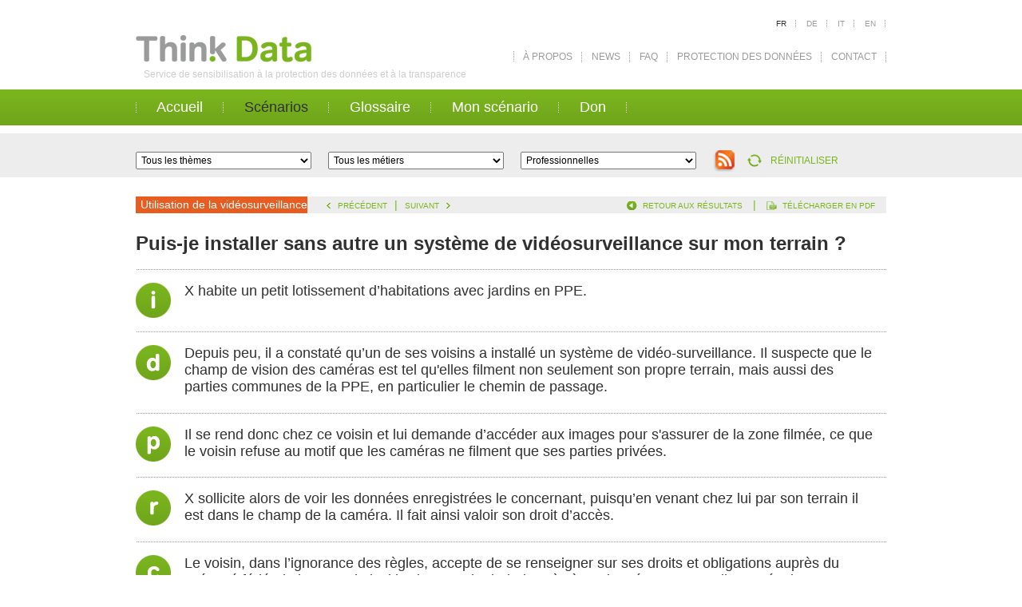

--- FILE ---
content_type: text/html; charset=UTF-8
request_url: https://thinkdata.ch/fr/sc-narios?scenario_id=167&donnee_id=8&orders%5B%5D=24&orders%5B%5D=32&orders%5B%5D=14&orders%5B%5D=128&orders%5B%5D=70&orders%5B%5D=119&orders%5B%5D=162&orders%5B%5D=155&orders%5B%5D=86&orders%5B%5D=118&orders%5B%5D=20&orders%5B%5D=122&orders%5B%5D=71&orders%5B%5D=21&orders%5B%5D=138&orders%5B%5D=40&orders%5B%5D=61&orders%5B%5D=85&orders%5B%5D=62&orders%5B%5D=168&orders%5B%5D=114&orders%5B%5D=79&orders%5B%5D=60&orders%5B%5D=107&orders%5B%5D=89&orders%5B%5D=44&orders%5B%5D=164&orders%5B%5D=140&orders%5B%5D=129&orders%5B%5D=88&orders%5B%5D=127&orders%5B%5D=135&orders%5B%5D=131&orders%5B%5D=96&orders%5B%5D=125&orders%5B%5D=47&orders%5B%5D=161&orders%5B%5D=58&orders%5B%5D=123&orders%5B%5D=59&orders%5B%5D=111&orders%5B%5D=159&orders%5B%5D=77&orders%5B%5D=12&orders%5B%5D=92&orders%5B%5D=108&orders%5B%5D=16&orders%5B%5D=115&orders%5B%5D=102&orders%5B%5D=49&orders%5B%5D=154&orders%5B%5D=84&orders%5B%5D=124
body_size: 8024
content:
<!DOCTYPE html PUBLIC "-//W3C//DTD XHTML 1.0 Transitional//EN" "http://www.w3.org/TR/xhtml1/DTD/xhtml1-transitional.dtd">
<html xmlns="http://www.w3.org/1999/xhtml">
<head>
<meta http-equiv="Content-Type" content="text/html; charset=UTF-8" />
	
<base href="https://thinkdata.ch/" />
	
<title>ThinkData Service de sensibilisation à la protection des données et à la transparence</title>
<meta name="keywords" content="protection des données, transparence, organisations, sécurité des données, sensibilisation, data protection, transparency, freedom of information, awareness, self-awareness" lang="fr" />
<meta name="description" content="Service de sensibilisation à la protection des données et à la transparence" lang="fr" />
	

<link rel="icon" type="image/png" href="/favicon.png" />
<!--[if IE]><link rel="shortcut icon" type="image/x-icon" href="favicon.ico" /><![endif]-->

<link href="css/thinkdata.css" rel="stylesheet" type="text/css" />
<link href="css/mainmenu.css" rel="stylesheet" type="text/css" />
<link href="css/secondarymenu.css" rel="stylesheet" type="text/css" />
<link type="text/css" rel="stylesheet" href="/js/qtip2/dist/jquery.qtip.min.css" />

<script type="text/javascript" src="/js/jquery-1.7.1.min.js"></script>

<script type="text/javascript" src="/js/thinkdata.js"></script>
<script type="text/javascript" src="/js/equalheight.js"></script>
<script type="text/javascript" src="/js/qtip2/dist/jquery.qtip.min.js"></script>

<!--[if lte IE 7]>
<style>
#col1_home, #col2_home, #col3_home {
    width: 292px;
}
#col1_detail, #col2_detail, #col3_detail {
    width: 272px;
    word-wrap: break-word;
}
.coma2{
margin-bottom:-18px !important;
}
</style>
<![endif]--> 

</head>

<body>
<div id="site">
<a name="sitetop"><!--vide--></a>
<div id="header">
<div id="logo"><a href="fr/accueil"><img src="img/logo_thinkdata.gif" width="223" height="112" border="0" /></a></div>
<div style="position:absolute; left:10px; top:86px; font-size:12px; color:#CCC">Service de sensibilisation à la protection des données et à la transparence</div>
<div style="float:right; width:600px">
<div id="menu_lan">
<ul>
 <li>
 <a href="fr/sc-narios"  class="first current">
 fr</a></li>

  <li>
 <a href="de/szenarien" >
 de</a></li>

  <li>
 <a href="it/scenario" >
 it</a></li>

  <li>
 <a href="en/scenario"  class=" last">
 en</a></li>

  </ul>
   </div>
<div class="clear"><!-- --></div>
<div id="secondarymenu"><ul>
    	<li class="normal"><a href="fr/a-propos" class="normal">À propos</a></li>
    	<li class="normal"><a href="fr/news" class="normal">News</a></li>
    	<li class="normal"><a href="fr/faq" class="normal">FAQ</a></li>
    	<li class="normal"><a href="fr/protection-des-donnees" class="normal">Protection des données</a></li>
    	<li class="normal"><a href="fr/contact" class="normal">Contact</a></li>
    </ul></div>
</div>
<div class="clear"><!-- --></div>
<div id="mainmenu"><ul>
    	<li class="normal"><a href="fr/accueil" class="normal">Accueil</a></li>
    	<li class="active"><a href="fr/sc-narios" class="active">Scénarios</a></li>
    	<li class="normal"><a href="fr/glossaire" class="normal">Glossaire</a></li>
    	<li class="normal"><a href="fr/mon-sc-nario" class="normal">Mon scénario</a></li>
    	<li class="normal"><a href="fr/don" class="normal">Don</a></li>
    </ul></div>
<div class="clear"><!-- --></div>
</div>



<div id="container_top">
<div id="content_top">


<form method="get" name="filerform" id="filterform">

                <select id="categorie_id" name="categorie_id" class="changesubmit">
             <!--   <option value="0">Catégories</option>-->
                <option value="0">Tous les thèmes</option>
                                    <option value="1">Gestion RH</option>
                                    <option value="2">Publication sur Internet</option>
                                    <option value="5">Transparence</option>
                                    <option value="6">Géolocalisation</option>
                                    <option value="7">Utilisation de la vidéosurveillance</option>
                                    <option value="8">Courriels professionnels</option>
                                    <option value="4">Biométrie</option>
                                    <option value="9">Accès aux données</option>
                                    <option value="10">Dossier personnel</option>
                                    <option value="11">Surveillance (sens large)</option>
                                    <option value="15">Environnement scolaire</option>
                                    <option value="16">Application RGPD</option>
                                    <option value="17">Objets connectés</option>
                                    <option value="18">Protection dès la conception et par défaut</option>
                              </select>
             
                <select id="metier_id" name="metier_id" class="changesubmit">
                <!-- <option value="0">Métiers</option>-->
                <option value="0">Tous les métiers</option>
                                    <option value="1">Direction des ressources humaines (DRH)</option>
                                    <option value="2">Employé-e</option>
                                    <option value="4">Cadre</option>
                                    <option value="5">Direction des systèmes d’information</option>
                                    <option value="6">Citoyen-ne</option>
                                    <option value="7">Etudiant-e</option>
                                    <option value="8">Assuré-e</option>
                                    <option value="9">Sous-traitant</option>
                              </select>
			  
			 
      <select id="donnee_id" name="donnee_id" class="changesubmit">
              <!--  <option value="0">Types de données</option>-->
                <option value="0">Tous les types de données</option>
                                    <option value="1">Bancaires, Financières</option>
                                    <option value="2">Localisation</option>
                                    <option value="4">Biométriques</option>
                                    <option value="5">Images</option>
                                    <option value="6">Médicales</option>
                                    <option value="7">Privées</option>
                                    <option value="8" selected="selected">Professionnelles</option>
                                    <option value="9">Publiques/non publiques</option>
                                    <option value="10">Scolaires</option>
                                    <option value="12">Profilage</option>
                              </select>
               <a href="http://www.thinkdata.ch/rss/scenario_fr_0_0_8.rss" target="_blank"><img src="/images/rss.png" width="28" height="27" border="0" style="position:relative; bottom:-10px; margin-right:10px"  alt="Flux rss en fonction de votre recherche" class="qtip_pop" /></a> <a href="fr/sc-narios" style="background-image:url(/img/rafraichir.gif); background-repeat:no-repeat; background-position:center left; padding-left:30px; font-size:12px; line-height:16px;  height:16px; display:inline-block">RÉINITIALISER</a>


</form>
</div>
</div>

<div id="content">
 
<div id="action_detail_line">
<div id="rap_scenar" style="background-color:#e65c21">Utilisation de la vidéosurveillance</div>
<div id="fleche_scenar">
<a href="fr/sc-narios?scenario_id=124&donnee_id=8&orders[]=24&orders[]=32&orders[]=14&orders[]=128&orders[]=70&orders[]=119&orders[]=162&orders[]=155&orders[]=86&orders[]=118&orders[]=20&orders[]=122&orders[]=71&orders[]=21&orders[]=138&orders[]=40&orders[]=61&orders[]=85&orders[]=62&orders[]=168&orders[]=114&orders[]=79&orders[]=60&orders[]=107&orders[]=89&orders[]=44&orders[]=164&orders[]=140&orders[]=129&orders[]=88&orders[]=127&orders[]=135&orders[]=131&orders[]=96&orders[]=125&orders[]=47&orders[]=161&orders[]=58&orders[]=123&orders[]=59&orders[]=111&orders[]=159&orders[]=77&orders[]=12&orders[]=92&orders[]=108&orders[]=16&orders[]=115&orders[]=102&orders[]=49&orders[]=154&orders[]=84&orders[]=124" class="precedant">précédent</a>|<a href="fr/sc-narios?scenario_id=32&donnee_id=8&orders[]=24&orders[]=32&orders[]=14&orders[]=128&orders[]=70&orders[]=119&orders[]=162&orders[]=155&orders[]=86&orders[]=118&orders[]=20&orders[]=122&orders[]=71&orders[]=21&orders[]=138&orders[]=40&orders[]=61&orders[]=85&orders[]=62&orders[]=168&orders[]=114&orders[]=79&orders[]=60&orders[]=107&orders[]=89&orders[]=44&orders[]=164&orders[]=140&orders[]=129&orders[]=88&orders[]=127&orders[]=135&orders[]=131&orders[]=96&orders[]=125&orders[]=47&orders[]=161&orders[]=58&orders[]=123&orders[]=59&orders[]=111&orders[]=159&orders[]=77&orders[]=12&orders[]=92&orders[]=108&orders[]=16&orders[]=115&orders[]=102&orders[]=49&orders[]=154&orders[]=84&orders[]=124" class="suivant">suivant</a> 
</div>
<div id="back_scenar">
<a href="javascript:history.back()" class="retour">retour aux résultats</a> | 
<a href="scenario_pdf.php?lan=fr&scenario_id=167" target="_blank" class="telecharger">télécharger en pdf</a>
</div>
</div>

<h1>Puis-je installer sans autre un système de vidéosurveillance sur mon terrain ?</h1>

<div class="line_details"><img src="/img/i_point_fr.gif" width="44" height="44" style="float:left; margin-bottom:17px" alt="Introduction" class="qtip_pop" /><div style="float:left; width:870px"><p>X habite un petit lotissement d&rsquo;habitations avec jardins en PPE.</p></div></div>
<div class="clear"><!-- --></div>
<div class="line_details"><img src="/img/d_point_fr.gif" width="44" height="44" style="float:left; margin-bottom:17px"  alt="Déclencheur" class="qtip_pop"/><div style="float:left; width:870px"><p>Depuis peu, il a constat&eacute; qu&rsquo;un de ses voisins a install&eacute; un syst&egrave;me de vid&eacute;o-surveillance. Il suspecte que le champ de vision des cam&eacute;ras est tel qu'elles filment non seulement son propre terrain, mais aussi des parties communes de la PPE, en particulier le chemin de passage.</p></div></div>
<div class="clear"><!-- --></div>
<div class="line_details"><img src="/img/p_point_fr.gif" width="44" height="44" style="float:left; margin-bottom:17px" alt="Péripétie" class="qtip_pop" /><div style="float:left; width:870px"><p>Il se rend donc chez ce voisin et lui demande d&rsquo;acc&eacute;der aux images pour s'assurer de la zone film&eacute;e, ce que le voisin refuse au motif que les cam&eacute;ras ne filment que ses parties priv&eacute;es.</p></div></div>
<div class="clear"><!-- --></div>
<div class="line_details"><img src="/img/r_point_fr.gif" width="44" height="44" style="float:left; margin-bottom:17px"  alt="Résolution" class="qtip_pop"/><div style="float:left; width:870px"><p>X sollicite alors de voir les donn&eacute;es enregistr&eacute;es le concernant, puisqu&rsquo;en venant chez lui par son terrain il est dans le champ de la cam&eacute;ra. Il fait ainsi valoir son droit d&rsquo;acc&egrave;s.</p></div></div>
<div class="clear"><!-- --></div>
<div class="line_details"><img src="/img/c_point_fr.gif" width="44" height="44" style="float:left; margin-bottom:17px" alt="Conclusion" class="qtip_pop" /><div style="float:left; width:870px"><p>Le voisin, dans l&rsquo;ignorance des r&egrave;gles, accepte de se renseigner sur ses droits et obligations aupr&egrave;s du Pr&eacute;pos&eacute; f&eacute;d&eacute;ral. Il apprend ainsi l&rsquo;existence du droit d&rsquo;acc&egrave;s &agrave; se donn&eacute;es personnelles, et &eacute;galement ses obligations s&rsquo;agissant de l&rsquo;information aux tiers et du champ des cam&eacute;ras qui doit &ecirc;tre limit&eacute; au strict n&eacute;cessaire.</p></div></div>
<div class="clear"><!-- --></div>

<div style="text-align: center"><a href="fr/faq/#sceau"><img src="/images/tamponValidation.jpg" alt="timbre signification" class="qtip_pop"  width="200" border="0"  /></a></div>
<div class="sep_line_details"><!--vide--></div>
<div id="col1_detail" class="block"><p class="titre_detail" >Recommandations</p><p>Tout syst&egrave;me de vid&eacute;osurveillance doit respecter les principes applicables au traitement des donn&eacute;es personnelles, ainsi que le droit d&rsquo;acc&egrave;s. Le priv&eacute; qui installe une cam&eacute;ra sur son terrain doit &eacute;galement les respecter, et r&eacute;pond d&rsquo;&eacute;ventuelles violation de la sph&egrave;re priv&eacute;e de tiers. Par ailleurs, lorsqu&rsquo;un b&acirc;timent propri&eacute;t&eacute; d&rsquo;un tiers est film&eacute;, son consentement doit avoir &eacute;t&eacute; obtenu. D&egrave;s lors, s&rsquo;agissant d&rsquo;une copropri&eacute;t&eacute; (propri&eacute;t&eacute; par &eacute;tage), l&rsquo;aval de celle-ci en assembl&eacute;e g&eacute;n&eacute;rale est n&eacute;cessaire pour la vid&eacute;osurveillance d&rsquo;espaces communs.</p></div>
<div id="col2_detail" class="block"><p class="titre_detail">Principes de base</p><p>art. 4 LPD, proportionnalit&eacute;, art. 8 LPD droit d&rsquo;acc&egrave;s</p></div>
<div id="col3_detail" class="block"><p class="titre_detail">Ressources</p><p>: Voir les recommandations en mati&egrave;re de vid&eacute;osurveillance du Forum genevois de la s&eacute;curit&eacute; <a href="https://www.fgsonline.ch/documentation">https://www.fgsonline.ch/documentation</a></p></div>
<div id="col4_detail" class="block">
<!--vide-->
</div>






<div id="line_similaire">Scénarios liés à la recherche</div>


 <div class="allbox"> 
      
<div class="box_senar ">
<div class="box_titre" style="background-color:#ffaed5;">Courriels professionnels</div>
<div class="box_txt blockscenar"><a href="fr/sc-narios?scenario_id=24&donnee_id=8&orders[]=24&orders[]=32&orders[]=14&orders[]=128&orders[]=70&orders[]=119&orders[]=162&orders[]=155&orders[]=86&orders[]=118&orders[]=20&orders[]=122&orders[]=71&orders[]=21&orders[]=138&orders[]=40&orders[]=61&orders[]=85&orders[]=62&orders[]=168&orders[]=114&orders[]=79&orders[]=60&orders[]=107&orders[]=89&orders[]=44&orders[]=164&orders[]=140&orders[]=129&orders[]=88&orders[]=127&orders[]=135&orders[]=131&orders[]=96&orders[]=125&orders[]=47&orders[]=161&orders[]=58&orders[]=123&orders[]=59&orders[]=111&orders[]=159&orders[]=77&orders[]=12&orders[]=92&orders[]=108&orders[]=16&orders[]=115&orders[]=102&orders[]=49&orders[]=154&orders[]=84&orders[]=124">Mon employeur peut-il accéder à ma messagerie électronique pendant mon absence&nbsp?</a></div>
<div class="box_fond"><img src="/img/back_box.jpg" width="220" height="24" /></div>
</div>


      
<div class="box_senar ">
<div class="box_titre" style="background-color:#ffaed5;">Courriels professionnels</div>
<div class="box_txt blockscenar"><a href="fr/sc-narios?scenario_id=32&donnee_id=8&orders[]=24&orders[]=32&orders[]=14&orders[]=128&orders[]=70&orders[]=119&orders[]=162&orders[]=155&orders[]=86&orders[]=118&orders[]=20&orders[]=122&orders[]=71&orders[]=21&orders[]=138&orders[]=40&orders[]=61&orders[]=85&orders[]=62&orders[]=168&orders[]=114&orders[]=79&orders[]=60&orders[]=107&orders[]=89&orders[]=44&orders[]=164&orders[]=140&orders[]=129&orders[]=88&orders[]=127&orders[]=135&orders[]=131&orders[]=96&orders[]=125&orders[]=47&orders[]=161&orders[]=58&orders[]=123&orders[]=59&orders[]=111&orders[]=159&orders[]=77&orders[]=12&orders[]=92&orders[]=108&orders[]=16&orders[]=115&orders[]=102&orders[]=49&orders[]=154&orders[]=84&orders[]=124">Mon chef de service peut-il accéder à ma boîte électronique&nbsp?</a></div>
<div class="box_fond"><img src="/img/back_box.jpg" width="220" height="24" /></div>
</div>


      
<div class="box_senar ">
<div class="box_titre" style="background-color:#1d96b4;">Gestion RH</div>
<div class="box_txt blockscenar"><a href="fr/sc-narios?scenario_id=14&donnee_id=8&orders[]=24&orders[]=32&orders[]=14&orders[]=128&orders[]=70&orders[]=119&orders[]=162&orders[]=155&orders[]=86&orders[]=118&orders[]=20&orders[]=122&orders[]=71&orders[]=21&orders[]=138&orders[]=40&orders[]=61&orders[]=85&orders[]=62&orders[]=168&orders[]=114&orders[]=79&orders[]=60&orders[]=107&orders[]=89&orders[]=44&orders[]=164&orders[]=140&orders[]=129&orders[]=88&orders[]=127&orders[]=135&orders[]=131&orders[]=96&orders[]=125&orders[]=47&orders[]=161&orders[]=58&orders[]=123&orders[]=59&orders[]=111&orders[]=159&orders[]=77&orders[]=12&orders[]=92&orders[]=108&orders[]=16&orders[]=115&orders[]=102&orders[]=49&orders[]=154&orders[]=84&orders[]=124">Quelles informations dois-je garder dans le dossier personnel d’un collaborateur&nbsp?</a></div>
<div class="box_fond"><img src="/img/back_box.jpg" width="220" height="24" /></div>
</div>


      
<div class="box_senar ">
<div class="box_titre" style="background-color:#7673d9;">Dossier personnel</div>
<div class="box_txt blockscenar"><a href="fr/sc-narios?scenario_id=128&donnee_id=8&orders[]=24&orders[]=32&orders[]=14&orders[]=128&orders[]=70&orders[]=119&orders[]=162&orders[]=155&orders[]=86&orders[]=118&orders[]=20&orders[]=122&orders[]=71&orders[]=21&orders[]=138&orders[]=40&orders[]=61&orders[]=85&orders[]=62&orders[]=168&orders[]=114&orders[]=79&orders[]=60&orders[]=107&orders[]=89&orders[]=44&orders[]=164&orders[]=140&orders[]=129&orders[]=88&orders[]=127&orders[]=135&orders[]=131&orders[]=96&orders[]=125&orders[]=47&orders[]=161&orders[]=58&orders[]=123&orders[]=59&orders[]=111&orders[]=159&orders[]=77&orders[]=12&orders[]=92&orders[]=108&orders[]=16&orders[]=115&orders[]=102&orders[]=49&orders[]=154&orders[]=84&orders[]=124">Ai-je le droit de récupérer mon dossier auprès d’un fournisseur de prestations&nbsp?</a></div>
<div class="box_fond"><img src="/img/back_box.jpg" width="220" height="24" /></div>
</div>


      
<div class="box_senar ">
<div class="box_titre" style="background-color:#1d96b4;">Gestion RH</div>
<div class="box_txt blockscenar"><a href="fr/sc-narios?scenario_id=70&donnee_id=8&orders[]=24&orders[]=32&orders[]=14&orders[]=128&orders[]=70&orders[]=119&orders[]=162&orders[]=155&orders[]=86&orders[]=118&orders[]=20&orders[]=122&orders[]=71&orders[]=21&orders[]=138&orders[]=40&orders[]=61&orders[]=85&orders[]=62&orders[]=168&orders[]=114&orders[]=79&orders[]=60&orders[]=107&orders[]=89&orders[]=44&orders[]=164&orders[]=140&orders[]=129&orders[]=88&orders[]=127&orders[]=135&orders[]=131&orders[]=96&orders[]=125&orders[]=47&orders[]=161&orders[]=58&orders[]=123&orders[]=59&orders[]=111&orders[]=159&orders[]=77&orders[]=12&orders[]=92&orders[]=108&orders[]=16&orders[]=115&orders[]=102&orders[]=49&orders[]=154&orders[]=84&orders[]=124">Comment dois-je traiter les informations reçues en ma qualité de fonctionnaire/d’employé vis-à-vis des tiers&nbsp?</a></div>
<div class="box_fond"><img src="/img/back_box.jpg" width="220" height="24" /></div>
</div>


      
<div class="box_senar ">
<div class="box_titre" style="background-color:#6b1f6b;">Surveillance (sens large)</div>
<div class="box_txt blockscenar"><a href="fr/sc-narios?scenario_id=119&donnee_id=8&orders[]=24&orders[]=32&orders[]=14&orders[]=128&orders[]=70&orders[]=119&orders[]=162&orders[]=155&orders[]=86&orders[]=118&orders[]=20&orders[]=122&orders[]=71&orders[]=21&orders[]=138&orders[]=40&orders[]=61&orders[]=85&orders[]=62&orders[]=168&orders[]=114&orders[]=79&orders[]=60&orders[]=107&orders[]=89&orders[]=44&orders[]=164&orders[]=140&orders[]=129&orders[]=88&orders[]=127&orders[]=135&orders[]=131&orders[]=96&orders[]=125&orders[]=47&orders[]=161&orders[]=58&orders[]=123&orders[]=59&orders[]=111&orders[]=159&orders[]=77&orders[]=12&orders[]=92&orders[]=108&orders[]=16&orders[]=115&orders[]=102&orders[]=49&orders[]=154&orders[]=84&orders[]=124">Comment puis-je contrôler le rendement de mes collaborateurs sans violer leurs droits&nbsp? </a></div>
<div class="box_fond"><img src="/img/back_box.jpg" width="220" height="24" /></div>
</div>


      
<div class="box_senar ">
<div class="box_titre" style="background-color:#1d96b4;">Gestion RH</div>
<div class="box_txt blockscenar"><a href="fr/sc-narios?scenario_id=162&donnee_id=8&orders[]=24&orders[]=32&orders[]=14&orders[]=128&orders[]=70&orders[]=119&orders[]=162&orders[]=155&orders[]=86&orders[]=118&orders[]=20&orders[]=122&orders[]=71&orders[]=21&orders[]=138&orders[]=40&orders[]=61&orders[]=85&orders[]=62&orders[]=168&orders[]=114&orders[]=79&orders[]=60&orders[]=107&orders[]=89&orders[]=44&orders[]=164&orders[]=140&orders[]=129&orders[]=88&orders[]=127&orders[]=135&orders[]=131&orders[]=96&orders[]=125&orders[]=47&orders[]=161&orders[]=58&orders[]=123&orders[]=59&orders[]=111&orders[]=159&orders[]=77&orders[]=12&orders[]=92&orders[]=108&orders[]=16&orders[]=115&orders[]=102&orders[]=49&orders[]=154&orders[]=84&orders[]=124">Comme Employeur vaut-il mieux mettre un téléphone à disposition des salariés ou demander qu’ils utilisent le leur&nbsp?</a></div>
<div class="box_fond"><img src="/img/back_box.jpg" width="220" height="24" /></div>
</div>


      
<div class="box_senar ">
<div class="box_titre" style="background-color:#ecc128;">Accès aux données</div>
<div class="box_txt blockscenar"><a href="fr/sc-narios?scenario_id=155&donnee_id=8&orders[]=24&orders[]=32&orders[]=14&orders[]=128&orders[]=70&orders[]=119&orders[]=162&orders[]=155&orders[]=86&orders[]=118&orders[]=20&orders[]=122&orders[]=71&orders[]=21&orders[]=138&orders[]=40&orders[]=61&orders[]=85&orders[]=62&orders[]=168&orders[]=114&orders[]=79&orders[]=60&orders[]=107&orders[]=89&orders[]=44&orders[]=164&orders[]=140&orders[]=129&orders[]=88&orders[]=127&orders[]=135&orders[]=131&orders[]=96&orders[]=125&orders[]=47&orders[]=161&orders[]=58&orders[]=123&orders[]=59&orders[]=111&orders[]=159&orders[]=77&orders[]=12&orders[]=92&orders[]=108&orders[]=16&orders[]=115&orders[]=102&orders[]=49&orders[]=154&orders[]=84&orders[]=124">Quelles informations l’employeur doit-il donner lors d’un recrutement en ligne&nbsp?</a></div>
<div class="box_fond"><img src="/img/back_box.jpg" width="220" height="24" /></div>
</div>


      
<div class="box_senar ">
<div class="box_titre" style="background-color:#6b1f6b;">Surveillance (sens large)</div>
<div class="box_txt blockscenar"><a href="fr/sc-narios?scenario_id=86&donnee_id=8&orders[]=24&orders[]=32&orders[]=14&orders[]=128&orders[]=70&orders[]=119&orders[]=162&orders[]=155&orders[]=86&orders[]=118&orders[]=20&orders[]=122&orders[]=71&orders[]=21&orders[]=138&orders[]=40&orders[]=61&orders[]=85&orders[]=62&orders[]=168&orders[]=114&orders[]=79&orders[]=60&orders[]=107&orders[]=89&orders[]=44&orders[]=164&orders[]=140&orders[]=129&orders[]=88&orders[]=127&orders[]=135&orders[]=131&orders[]=96&orders[]=125&orders[]=47&orders[]=161&orders[]=58&orders[]=123&orders[]=59&orders[]=111&orders[]=159&orders[]=77&orders[]=12&orders[]=92&orders[]=108&orders[]=16&orders[]=115&orders[]=102&orders[]=49&orders[]=154&orders[]=84&orders[]=124">Puis-je corréler le pointage des heures de travail avec la connexion à l’ordinateur&nbsp?</a></div>
<div class="box_fond"><img src="/img/back_box.jpg" width="220" height="24" /></div>
</div>


      
<div class="box_senar ">
<div class="box_titre" style="background-color:#4d484d;">Application RGPD</div>
<div class="box_txt blockscenar"><a href="fr/sc-narios?scenario_id=118&donnee_id=8&orders[]=24&orders[]=32&orders[]=14&orders[]=128&orders[]=70&orders[]=119&orders[]=162&orders[]=155&orders[]=86&orders[]=118&orders[]=20&orders[]=122&orders[]=71&orders[]=21&orders[]=138&orders[]=40&orders[]=61&orders[]=85&orders[]=62&orders[]=168&orders[]=114&orders[]=79&orders[]=60&orders[]=107&orders[]=89&orders[]=44&orders[]=164&orders[]=140&orders[]=129&orders[]=88&orders[]=127&orders[]=135&orders[]=131&orders[]=96&orders[]=125&orders[]=47&orders[]=161&orders[]=58&orders[]=123&orders[]=59&orders[]=111&orders[]=159&orders[]=77&orders[]=12&orders[]=92&orders[]=108&orders[]=16&orders[]=115&orders[]=102&orders[]=49&orders[]=154&orders[]=84&orders[]=124">Une caisse de pension doit-elle respecter le RGPD&nbsp?</a></div>
<div class="box_fond"><img src="/img/back_box.jpg" width="220" height="24" /></div>
</div>


      
<div class="box_senar ">
<div class="box_titre" style="background-color:#ffaed5;">Courriels professionnels</div>
<div class="box_txt blockscenar"><a href="fr/sc-narios?scenario_id=20&donnee_id=8&orders[]=24&orders[]=32&orders[]=14&orders[]=128&orders[]=70&orders[]=119&orders[]=162&orders[]=155&orders[]=86&orders[]=118&orders[]=20&orders[]=122&orders[]=71&orders[]=21&orders[]=138&orders[]=40&orders[]=61&orders[]=85&orders[]=62&orders[]=168&orders[]=114&orders[]=79&orders[]=60&orders[]=107&orders[]=89&orders[]=44&orders[]=164&orders[]=140&orders[]=129&orders[]=88&orders[]=127&orders[]=135&orders[]=131&orders[]=96&orders[]=125&orders[]=47&orders[]=161&orders[]=58&orders[]=123&orders[]=59&orders[]=111&orders[]=159&orders[]=77&orders[]=12&orders[]=92&orders[]=108&orders[]=16&orders[]=115&orders[]=102&orders[]=49&orders[]=154&orders[]=84&orders[]=124">Mon employeur peut-il accéder à ma messagerie électronique&nbsp?</a></div>
<div class="box_fond"><img src="/img/back_box.jpg" width="220" height="24" /></div>
</div>


      
<div class="box_senar ">
<div class="box_titre" style="background-color:#6b1f6b;">Surveillance (sens large)</div>
<div class="box_txt blockscenar"><a href="fr/sc-narios?scenario_id=122&donnee_id=8&orders[]=24&orders[]=32&orders[]=14&orders[]=128&orders[]=70&orders[]=119&orders[]=162&orders[]=155&orders[]=86&orders[]=118&orders[]=20&orders[]=122&orders[]=71&orders[]=21&orders[]=138&orders[]=40&orders[]=61&orders[]=85&orders[]=62&orders[]=168&orders[]=114&orders[]=79&orders[]=60&orders[]=107&orders[]=89&orders[]=44&orders[]=164&orders[]=140&orders[]=129&orders[]=88&orders[]=127&orders[]=135&orders[]=131&orders[]=96&orders[]=125&orders[]=47&orders[]=161&orders[]=58&orders[]=123&orders[]=59&orders[]=111&orders[]=159&orders[]=77&orders[]=12&orders[]=92&orders[]=108&orders[]=16&orders[]=115&orders[]=102&orders[]=49&orders[]=154&orders[]=84&orders[]=124">Peut-on communiquer électroniquement en temps réel (chater) de manière confidentielle, dans un environnement professionnel&nbsp?</a></div>
<div class="box_fond"><img src="/img/back_box.jpg" width="220" height="24" /></div>
</div>


      
<div class="box_senar ">
<div class="box_titre" style="background-color:#7673d9;">Dossier personnel</div>
<div class="box_txt blockscenar"><a href="fr/sc-narios?scenario_id=71&donnee_id=8&orders[]=24&orders[]=32&orders[]=14&orders[]=128&orders[]=70&orders[]=119&orders[]=162&orders[]=155&orders[]=86&orders[]=118&orders[]=20&orders[]=122&orders[]=71&orders[]=21&orders[]=138&orders[]=40&orders[]=61&orders[]=85&orders[]=62&orders[]=168&orders[]=114&orders[]=79&orders[]=60&orders[]=107&orders[]=89&orders[]=44&orders[]=164&orders[]=140&orders[]=129&orders[]=88&orders[]=127&orders[]=135&orders[]=131&orders[]=96&orders[]=125&orders[]=47&orders[]=161&orders[]=58&orders[]=123&orders[]=59&orders[]=111&orders[]=159&orders[]=77&orders[]=12&orders[]=92&orders[]=108&orders[]=16&orders[]=115&orders[]=102&orders[]=49&orders[]=154&orders[]=84&orders[]=124">Que puis-je transmettre comme information en tant qu’ancien employeur&nbsp?</a></div>
<div class="box_fond"><img src="/img/back_box.jpg" width="220" height="24" /></div>
</div>


      
<div class="box_senar ">
<div class="box_titre" style="background-color:#1d96b4;">Gestion RH</div>
<div class="box_txt blockscenar"><a href="fr/sc-narios?scenario_id=21&donnee_id=8&orders[]=24&orders[]=32&orders[]=14&orders[]=128&orders[]=70&orders[]=119&orders[]=162&orders[]=155&orders[]=86&orders[]=118&orders[]=20&orders[]=122&orders[]=71&orders[]=21&orders[]=138&orders[]=40&orders[]=61&orders[]=85&orders[]=62&orders[]=168&orders[]=114&orders[]=79&orders[]=60&orders[]=107&orders[]=89&orders[]=44&orders[]=164&orders[]=140&orders[]=129&orders[]=88&orders[]=127&orders[]=135&orders[]=131&orders[]=96&orders[]=125&orders[]=47&orders[]=161&orders[]=58&orders[]=123&orders[]=59&orders[]=111&orders[]=159&orders[]=77&orders[]=12&orders[]=92&orders[]=108&orders[]=16&orders[]=115&orders[]=102&orders[]=49&orders[]=154&orders[]=84&orders[]=124">Que se passe-t-il quand je quitte mon poste&nbsp?</a></div>
<div class="box_fond"><img src="/img/back_box.jpg" width="220" height="24" /></div>
</div>


      
<div class="box_senar ">
<div class="box_titre" style="background-color:#ecc128;">Accès aux données</div>
<div class="box_txt blockscenar"><a href="fr/sc-narios?scenario_id=138&donnee_id=8&orders[]=24&orders[]=32&orders[]=14&orders[]=128&orders[]=70&orders[]=119&orders[]=162&orders[]=155&orders[]=86&orders[]=118&orders[]=20&orders[]=122&orders[]=71&orders[]=21&orders[]=138&orders[]=40&orders[]=61&orders[]=85&orders[]=62&orders[]=168&orders[]=114&orders[]=79&orders[]=60&orders[]=107&orders[]=89&orders[]=44&orders[]=164&orders[]=140&orders[]=129&orders[]=88&orders[]=127&orders[]=135&orders[]=131&orders[]=96&orders[]=125&orders[]=47&orders[]=161&orders[]=58&orders[]=123&orders[]=59&orders[]=111&orders[]=159&orders[]=77&orders[]=12&orders[]=92&orders[]=108&orders[]=16&orders[]=115&orders[]=102&orders[]=49&orders[]=154&orders[]=84&orders[]=124">Puis-je utiliser une information personnelle reçue dans un contexte professionnel à des fins privées&nbsp?</a></div>
<div class="box_fond"><img src="/img/back_box.jpg" width="220" height="24" /></div>
</div>


      
<div class="box_senar ">
<div class="box_titre" style="background-color:#ffaed5;">Courriels professionnels</div>
<div class="box_txt blockscenar"><a href="fr/sc-narios?scenario_id=40&donnee_id=8&orders[]=24&orders[]=32&orders[]=14&orders[]=128&orders[]=70&orders[]=119&orders[]=162&orders[]=155&orders[]=86&orders[]=118&orders[]=20&orders[]=122&orders[]=71&orders[]=21&orders[]=138&orders[]=40&orders[]=61&orders[]=85&orders[]=62&orders[]=168&orders[]=114&orders[]=79&orders[]=60&orders[]=107&orders[]=89&orders[]=44&orders[]=164&orders[]=140&orders[]=129&orders[]=88&orders[]=127&orders[]=135&orders[]=131&orders[]=96&orders[]=125&orders[]=47&orders[]=161&orders[]=58&orders[]=123&orders[]=59&orders[]=111&orders[]=159&orders[]=77&orders[]=12&orders[]=92&orders[]=108&orders[]=16&orders[]=115&orders[]=102&orders[]=49&orders[]=154&orders[]=84&orders[]=124">Dois-je donner accès à la boîte électronique d’un collaborateur&nbsp?</a></div>
<div class="box_fond"><img src="/img/back_box.jpg" width="220" height="24" /></div>
</div>


      
<div class="box_senar ">
<div class="box_titre" style="background-color:#6b1f6b;">Surveillance (sens large)</div>
<div class="box_txt blockscenar"><a href="fr/sc-narios?scenario_id=61&donnee_id=8&orders[]=24&orders[]=32&orders[]=14&orders[]=128&orders[]=70&orders[]=119&orders[]=162&orders[]=155&orders[]=86&orders[]=118&orders[]=20&orders[]=122&orders[]=71&orders[]=21&orders[]=138&orders[]=40&orders[]=61&orders[]=85&orders[]=62&orders[]=168&orders[]=114&orders[]=79&orders[]=60&orders[]=107&orders[]=89&orders[]=44&orders[]=164&orders[]=140&orders[]=129&orders[]=88&orders[]=127&orders[]=135&orders[]=131&orders[]=96&orders[]=125&orders[]=47&orders[]=161&orders[]=58&orders[]=123&orders[]=59&orders[]=111&orders[]=159&orders[]=77&orders[]=12&orders[]=92&orders[]=108&orders[]=16&orders[]=115&orders[]=102&orders[]=49&orders[]=154&orders[]=84&orders[]=124">Peut-on enregistrer une séance de travail/d'assemblée générale&nbsp?</a></div>
<div class="box_fond"><img src="/img/back_box.jpg" width="220" height="24" /></div>
</div>


      
<div class="box_senar ">
<div class="box_titre" style="background-color:#6b1f6b;">Surveillance (sens large)</div>
<div class="box_txt blockscenar"><a href="fr/sc-narios?scenario_id=85&donnee_id=8&orders[]=24&orders[]=32&orders[]=14&orders[]=128&orders[]=70&orders[]=119&orders[]=162&orders[]=155&orders[]=86&orders[]=118&orders[]=20&orders[]=122&orders[]=71&orders[]=21&orders[]=138&orders[]=40&orders[]=61&orders[]=85&orders[]=62&orders[]=168&orders[]=114&orders[]=79&orders[]=60&orders[]=107&orders[]=89&orders[]=44&orders[]=164&orders[]=140&orders[]=129&orders[]=88&orders[]=127&orders[]=135&orders[]=131&orders[]=96&orders[]=125&orders[]=47&orders[]=161&orders[]=58&orders[]=123&orders[]=59&orders[]=111&orders[]=159&orders[]=77&orders[]=12&orders[]=92&orders[]=108&orders[]=16&orders[]=115&orders[]=102&orders[]=49&orders[]=154&orders[]=84&orders[]=124">Mon employeur peut-il mener une campagne de vérification de la complexité des mots de passe à mon insu&nbsp?</a></div>
<div class="box_fond"><img src="/img/back_box.jpg" width="220" height="24" /></div>
</div>


      
<div class="box_senar ">
<div class="box_titre" style="background-color:#ecc128;">Accès aux données</div>
<div class="box_txt blockscenar"><a href="fr/sc-narios?scenario_id=62&donnee_id=8&orders[]=24&orders[]=32&orders[]=14&orders[]=128&orders[]=70&orders[]=119&orders[]=162&orders[]=155&orders[]=86&orders[]=118&orders[]=20&orders[]=122&orders[]=71&orders[]=21&orders[]=138&orders[]=40&orders[]=61&orders[]=85&orders[]=62&orders[]=168&orders[]=114&orders[]=79&orders[]=60&orders[]=107&orders[]=89&orders[]=44&orders[]=164&orders[]=140&orders[]=129&orders[]=88&orders[]=127&orders[]=135&orders[]=131&orders[]=96&orders[]=125&orders[]=47&orders[]=161&orders[]=58&orders[]=123&orders[]=59&orders[]=111&orders[]=159&orders[]=77&orders[]=12&orders[]=92&orders[]=108&orders[]=16&orders[]=115&orders[]=102&orders[]=49&orders[]=154&orders[]=84&orders[]=124">Peut-on utiliser un serveur à l’étranger pour archiver ses données&nbsp?</a></div>
<div class="box_fond"><img src="/img/back_box.jpg" width="220" height="24" /></div>
</div>


      
<div class="box_senar ">
<div class="box_titre" style="background-color:#1d96b4;">Gestion RH</div>
<div class="box_txt blockscenar"><a href="fr/sc-narios?scenario_id=168&donnee_id=8&orders[]=24&orders[]=32&orders[]=14&orders[]=128&orders[]=70&orders[]=119&orders[]=162&orders[]=155&orders[]=86&orders[]=118&orders[]=20&orders[]=122&orders[]=71&orders[]=21&orders[]=138&orders[]=40&orders[]=61&orders[]=85&orders[]=62&orders[]=168&orders[]=114&orders[]=79&orders[]=60&orders[]=107&orders[]=89&orders[]=44&orders[]=164&orders[]=140&orders[]=129&orders[]=88&orders[]=127&orders[]=135&orders[]=131&orders[]=96&orders[]=125&orders[]=47&orders[]=161&orders[]=58&orders[]=123&orders[]=59&orders[]=111&orders[]=159&orders[]=77&orders[]=12&orders[]=92&orders[]=108&orders[]=16&orders[]=115&orders[]=102&orders[]=49&orders[]=154&orders[]=84&orders[]=124">Combien de temps peut-on/doit-on conserver les évaluations du personnel&nbsp?</a></div>
<div class="box_fond"><img src="/img/back_box.jpg" width="220" height="24" /></div>
</div>


      
<div class="box_senar ">
<div class="box_titre" style="background-color:#4d484d;">Application RGPD</div>
<div class="box_txt blockscenar"><a href="fr/sc-narios?scenario_id=114&donnee_id=8&orders[]=24&orders[]=32&orders[]=14&orders[]=128&orders[]=70&orders[]=119&orders[]=162&orders[]=155&orders[]=86&orders[]=118&orders[]=20&orders[]=122&orders[]=71&orders[]=21&orders[]=138&orders[]=40&orders[]=61&orders[]=85&orders[]=62&orders[]=168&orders[]=114&orders[]=79&orders[]=60&orders[]=107&orders[]=89&orders[]=44&orders[]=164&orders[]=140&orders[]=129&orders[]=88&orders[]=127&orders[]=135&orders[]=131&orders[]=96&orders[]=125&orders[]=47&orders[]=161&orders[]=58&orders[]=123&orders[]=59&orders[]=111&orders[]=159&orders[]=77&orders[]=12&orders[]=92&orders[]=108&orders[]=16&orders[]=115&orders[]=102&orders[]=49&orders[]=154&orders[]=84&orders[]=124">Est-ce qu’une entreprise suisse qui fait également de la vente en ligne est obligatoirement tenue d’appliquer le RGPD&nbsp?</a></div>
<div class="box_fond"><img src="/img/back_box.jpg" width="220" height="24" /></div>
</div>


      
<div class="box_senar ">
<div class="box_titre" style="background-color:#ecc128;">Accès aux données</div>
<div class="box_txt blockscenar"><a href="fr/sc-narios?scenario_id=79&donnee_id=8&orders[]=24&orders[]=32&orders[]=14&orders[]=128&orders[]=70&orders[]=119&orders[]=162&orders[]=155&orders[]=86&orders[]=118&orders[]=20&orders[]=122&orders[]=71&orders[]=21&orders[]=138&orders[]=40&orders[]=61&orders[]=85&orders[]=62&orders[]=168&orders[]=114&orders[]=79&orders[]=60&orders[]=107&orders[]=89&orders[]=44&orders[]=164&orders[]=140&orders[]=129&orders[]=88&orders[]=127&orders[]=135&orders[]=131&orders[]=96&orders[]=125&orders[]=47&orders[]=161&orders[]=58&orders[]=123&orders[]=59&orders[]=111&orders[]=159&orders[]=77&orders[]=12&orders[]=92&orders[]=108&orders[]=16&orders[]=115&orders[]=102&orders[]=49&orders[]=154&orders[]=84&orders[]=124">Jusqu'où le service à la clientèle peut-il aller, que puis-je collecter à son sujet&nbsp?</a></div>
<div class="box_fond"><img src="/img/back_box.jpg" width="220" height="24" /></div>
</div>


      
<div class="box_senar ">
<div class="box_titre" style="background-color:#1d96b4;">Gestion RH</div>
<div class="box_txt blockscenar"><a href="fr/sc-narios?scenario_id=60&donnee_id=8&orders[]=24&orders[]=32&orders[]=14&orders[]=128&orders[]=70&orders[]=119&orders[]=162&orders[]=155&orders[]=86&orders[]=118&orders[]=20&orders[]=122&orders[]=71&orders[]=21&orders[]=138&orders[]=40&orders[]=61&orders[]=85&orders[]=62&orders[]=168&orders[]=114&orders[]=79&orders[]=60&orders[]=107&orders[]=89&orders[]=44&orders[]=164&orders[]=140&orders[]=129&orders[]=88&orders[]=127&orders[]=135&orders[]=131&orders[]=96&orders[]=125&orders[]=47&orders[]=161&orders[]=58&orders[]=123&orders[]=59&orders[]=111&orders[]=159&orders[]=77&orders[]=12&orders[]=92&orders[]=108&orders[]=16&orders[]=115&orders[]=102&orders[]=49&orders[]=154&orders[]=84&orders[]=124">Puis-je accéder sans restrictions à mon dossier personnel&nbsp?</a></div>
<div class="box_fond"><img src="/img/back_box.jpg" width="220" height="24" /></div>
</div>


      
<div class="box_senar ">
<div class="box_titre" style="background-color:#1d96b4;">Gestion RH</div>
<div class="box_txt blockscenar"><a href="fr/sc-narios?scenario_id=107&donnee_id=8&orders[]=24&orders[]=32&orders[]=14&orders[]=128&orders[]=70&orders[]=119&orders[]=162&orders[]=155&orders[]=86&orders[]=118&orders[]=20&orders[]=122&orders[]=71&orders[]=21&orders[]=138&orders[]=40&orders[]=61&orders[]=85&orders[]=62&orders[]=168&orders[]=114&orders[]=79&orders[]=60&orders[]=107&orders[]=89&orders[]=44&orders[]=164&orders[]=140&orders[]=129&orders[]=88&orders[]=127&orders[]=135&orders[]=131&orders[]=96&orders[]=125&orders[]=47&orders[]=161&orders[]=58&orders[]=123&orders[]=59&orders[]=111&orders[]=159&orders[]=77&orders[]=12&orders[]=92&orders[]=108&orders[]=16&orders[]=115&orders[]=102&orders[]=49&orders[]=154&orders[]=84&orders[]=124">A-t-on le droit de réinitialiser mon mot de passe sans mon accord&nbsp? </a></div>
<div class="box_fond"><img src="/img/back_box.jpg" width="220" height="24" /></div>
</div>


      
<div class="box_senar ">
<div class="box_titre" style="background-color:#1d96b4;">Gestion RH</div>
<div class="box_txt blockscenar"><a href="fr/sc-narios?scenario_id=89&donnee_id=8&orders[]=24&orders[]=32&orders[]=14&orders[]=128&orders[]=70&orders[]=119&orders[]=162&orders[]=155&orders[]=86&orders[]=118&orders[]=20&orders[]=122&orders[]=71&orders[]=21&orders[]=138&orders[]=40&orders[]=61&orders[]=85&orders[]=62&orders[]=168&orders[]=114&orders[]=79&orders[]=60&orders[]=107&orders[]=89&orders[]=44&orders[]=164&orders[]=140&orders[]=129&orders[]=88&orders[]=127&orders[]=135&orders[]=131&orders[]=96&orders[]=125&orders[]=47&orders[]=161&orders[]=58&orders[]=123&orders[]=59&orders[]=111&orders[]=159&orders[]=77&orders[]=12&orders[]=92&orders[]=108&orders[]=16&orders[]=115&orders[]=102&orders[]=49&orders[]=154&orders[]=84&orders[]=124">Comme employeur puis-je utiliser un outil d’analyse émotionnelle des messages de mes collaboratrices et collaborateurs&nbsp?</a></div>
<div class="box_fond"><img src="/img/back_box.jpg" width="220" height="24" /></div>
</div>


      
<div class="box_senar ">
<div class="box_titre" style="background-color:#ecc128;">Accès aux données</div>
<div class="box_txt blockscenar"><a href="fr/sc-narios?scenario_id=44&donnee_id=8&orders[]=24&orders[]=32&orders[]=14&orders[]=128&orders[]=70&orders[]=119&orders[]=162&orders[]=155&orders[]=86&orders[]=118&orders[]=20&orders[]=122&orders[]=71&orders[]=21&orders[]=138&orders[]=40&orders[]=61&orders[]=85&orders[]=62&orders[]=168&orders[]=114&orders[]=79&orders[]=60&orders[]=107&orders[]=89&orders[]=44&orders[]=164&orders[]=140&orders[]=129&orders[]=88&orders[]=127&orders[]=135&orders[]=131&orders[]=96&orders[]=125&orders[]=47&orders[]=161&orders[]=58&orders[]=123&orders[]=59&orders[]=111&orders[]=159&orders[]=77&orders[]=12&orders[]=92&orders[]=108&orders[]=16&orders[]=115&orders[]=102&orders[]=49&orders[]=154&orders[]=84&orders[]=124">Comment protéger les bases de données&nbsp?</a></div>
<div class="box_fond"><img src="/img/back_box.jpg" width="220" height="24" /></div>
</div>


      
<div class="box_senar ">
<div class="box_titre" style="background-color:#be8ecd;">Transparence</div>
<div class="box_txt blockscenar"><a href="fr/sc-narios?scenario_id=164&donnee_id=8&orders[]=24&orders[]=32&orders[]=14&orders[]=128&orders[]=70&orders[]=119&orders[]=162&orders[]=155&orders[]=86&orders[]=118&orders[]=20&orders[]=122&orders[]=71&orders[]=21&orders[]=138&orders[]=40&orders[]=61&orders[]=85&orders[]=62&orders[]=168&orders[]=114&orders[]=79&orders[]=60&orders[]=107&orders[]=89&orders[]=44&orders[]=164&orders[]=140&orders[]=129&orders[]=88&orders[]=127&orders[]=135&orders[]=131&orders[]=96&orders[]=125&orders[]=47&orders[]=161&orders[]=58&orders[]=123&orders[]=59&orders[]=111&orders[]=159&orders[]=77&orders[]=12&orders[]=92&orders[]=108&orders[]=16&orders[]=115&orders[]=102&orders[]=49&orders[]=154&orders[]=84&orders[]=124">A quelle autorité de protection des données une association doit-elle s’adresser&nbsp?</a></div>
<div class="box_fond"><img src="/img/back_box.jpg" width="220" height="24" /></div>
</div>


      
<div class="box_senar ">
<div class="box_titre" style="background-color:#4d484d;">Application RGPD</div>
<div class="box_txt blockscenar"><a href="fr/sc-narios?scenario_id=140&donnee_id=8&orders[]=24&orders[]=32&orders[]=14&orders[]=128&orders[]=70&orders[]=119&orders[]=162&orders[]=155&orders[]=86&orders[]=118&orders[]=20&orders[]=122&orders[]=71&orders[]=21&orders[]=138&orders[]=40&orders[]=61&orders[]=85&orders[]=62&orders[]=168&orders[]=114&orders[]=79&orders[]=60&orders[]=107&orders[]=89&orders[]=44&orders[]=164&orders[]=140&orders[]=129&orders[]=88&orders[]=127&orders[]=135&orders[]=131&orders[]=96&orders[]=125&orders[]=47&orders[]=161&orders[]=58&orders[]=123&orders[]=59&orders[]=111&orders[]=159&orders[]=77&orders[]=12&orders[]=92&orders[]=108&orders[]=16&orders[]=115&orders[]=102&orders[]=49&orders[]=154&orders[]=84&orders[]=124">Quelles précautions prendre comme DSI à l’achat de nouveaux produits&nbsp?</a></div>
<div class="box_fond"><img src="/img/back_box.jpg" width="220" height="24" /></div>
</div>


      
<div class="box_senar ">
<div class="box_titre" style="background-color:#ecc128;">Accès aux données</div>
<div class="box_txt blockscenar"><a href="fr/sc-narios?scenario_id=129&donnee_id=8&orders[]=24&orders[]=32&orders[]=14&orders[]=128&orders[]=70&orders[]=119&orders[]=162&orders[]=155&orders[]=86&orders[]=118&orders[]=20&orders[]=122&orders[]=71&orders[]=21&orders[]=138&orders[]=40&orders[]=61&orders[]=85&orders[]=62&orders[]=168&orders[]=114&orders[]=79&orders[]=60&orders[]=107&orders[]=89&orders[]=44&orders[]=164&orders[]=140&orders[]=129&orders[]=88&orders[]=127&orders[]=135&orders[]=131&orders[]=96&orders[]=125&orders[]=47&orders[]=161&orders[]=58&orders[]=123&orders[]=59&orders[]=111&orders[]=159&orders[]=77&orders[]=12&orders[]=92&orders[]=108&orders[]=16&orders[]=115&orders[]=102&orders[]=49&orders[]=154&orders[]=84&orders[]=124">Les données personnelles des clients peuvent-elles être transmises d’une société à une autre à l’insu des clients&nbsp? </a></div>
<div class="box_fond"><img src="/img/back_box.jpg" width="220" height="24" /></div>
</div>


      
<div class="box_senar ">
<div class="box_titre" style="background-color:#6b1f6b;">Surveillance (sens large)</div>
<div class="box_txt blockscenar"><a href="fr/sc-narios?scenario_id=88&donnee_id=8&orders[]=24&orders[]=32&orders[]=14&orders[]=128&orders[]=70&orders[]=119&orders[]=162&orders[]=155&orders[]=86&orders[]=118&orders[]=20&orders[]=122&orders[]=71&orders[]=21&orders[]=138&orders[]=40&orders[]=61&orders[]=85&orders[]=62&orders[]=168&orders[]=114&orders[]=79&orders[]=60&orders[]=107&orders[]=89&orders[]=44&orders[]=164&orders[]=140&orders[]=129&orders[]=88&orders[]=127&orders[]=135&orders[]=131&orders[]=96&orders[]=125&orders[]=47&orders[]=161&orders[]=58&orders[]=123&orders[]=59&orders[]=111&orders[]=159&orders[]=77&orders[]=12&orders[]=92&orders[]=108&orders[]=16&orders[]=115&orders[]=102&orders[]=49&orders[]=154&orders[]=84&orders[]=124">Puis-je enregistrer un entretien avec mon conseiller de l’assurance-chômage pour servir de preuve&nbsp? </a></div>
<div class="box_fond"><img src="/img/back_box.jpg" width="220" height="24" /></div>
</div>


      
<div class="box_senar ">
<div class="box_titre" style="background-color:#1f5e1e;">Environnement scolaire</div>
<div class="box_txt blockscenar"><a href="fr/sc-narios?scenario_id=127&donnee_id=8&orders[]=24&orders[]=32&orders[]=14&orders[]=128&orders[]=70&orders[]=119&orders[]=162&orders[]=155&orders[]=86&orders[]=118&orders[]=20&orders[]=122&orders[]=71&orders[]=21&orders[]=138&orders[]=40&orders[]=61&orders[]=85&orders[]=62&orders[]=168&orders[]=114&orders[]=79&orders[]=60&orders[]=107&orders[]=89&orders[]=44&orders[]=164&orders[]=140&orders[]=129&orders[]=88&orders[]=127&orders[]=135&orders[]=131&orders[]=96&orders[]=125&orders[]=47&orders[]=161&orders[]=58&orders[]=123&orders[]=59&orders[]=111&orders[]=159&orders[]=77&orders[]=12&orders[]=92&orders[]=108&orders[]=16&orders[]=115&orders[]=102&orders[]=49&orders[]=154&orders[]=84&orders[]=124">Ai-je le droit de publier les données personnelles de mes étudiants&nbsp?</a></div>
<div class="box_fond"><img src="/img/back_box.jpg" width="220" height="24" /></div>
</div>


      
<div class="box_senar ">
<div class="box_titre" style="background-color:#1d96b4;">Gestion RH</div>
<div class="box_txt blockscenar"><a href="fr/sc-narios?scenario_id=135&donnee_id=8&orders[]=24&orders[]=32&orders[]=14&orders[]=128&orders[]=70&orders[]=119&orders[]=162&orders[]=155&orders[]=86&orders[]=118&orders[]=20&orders[]=122&orders[]=71&orders[]=21&orders[]=138&orders[]=40&orders[]=61&orders[]=85&orders[]=62&orders[]=168&orders[]=114&orders[]=79&orders[]=60&orders[]=107&orders[]=89&orders[]=44&orders[]=164&orders[]=140&orders[]=129&orders[]=88&orders[]=127&orders[]=135&orders[]=131&orders[]=96&orders[]=125&orders[]=47&orders[]=161&orders[]=58&orders[]=123&orders[]=59&orders[]=111&orders[]=159&orders[]=77&orders[]=12&orders[]=92&orders[]=108&orders[]=16&orders[]=115&orders[]=102&orders[]=49&orders[]=154&orders[]=84&orders[]=124">Comme Employeur puis-je exiger systématiquement un extrait de casier judiciaire et de poursuite lors du recrutement&nbsp?</a></div>
<div class="box_fond"><img src="/img/back_box.jpg" width="220" height="24" /></div>
</div>


      
<div class="box_senar ">
<div class="box_titre" style="background-color:#a8d025;">Publication sur Internet</div>
<div class="box_txt blockscenar"><a href="fr/sc-narios?scenario_id=131&donnee_id=8&orders[]=24&orders[]=32&orders[]=14&orders[]=128&orders[]=70&orders[]=119&orders[]=162&orders[]=155&orders[]=86&orders[]=118&orders[]=20&orders[]=122&orders[]=71&orders[]=21&orders[]=138&orders[]=40&orders[]=61&orders[]=85&orders[]=62&orders[]=168&orders[]=114&orders[]=79&orders[]=60&orders[]=107&orders[]=89&orders[]=44&orders[]=164&orders[]=140&orders[]=129&orders[]=88&orders[]=127&orders[]=135&orders[]=131&orders[]=96&orders[]=125&orders[]=47&orders[]=161&orders[]=58&orders[]=123&orders[]=59&orders[]=111&orders[]=159&orders[]=77&orders[]=12&orders[]=92&orders[]=108&orders[]=16&orders[]=115&orders[]=102&orders[]=49&orders[]=154&orders[]=84&orders[]=124">A quelles conditions peut-on utiliser l’historique professionnel d’un collaborateur&nbsp?</a></div>
<div class="box_fond"><img src="/img/back_box.jpg" width="220" height="24" /></div>
</div>


      
<div class="box_senar ">
<div class="box_titre" style="background-color:#1f5e1e;">Environnement scolaire</div>
<div class="box_txt blockscenar"><a href="fr/sc-narios?scenario_id=96&donnee_id=8&orders[]=24&orders[]=32&orders[]=14&orders[]=128&orders[]=70&orders[]=119&orders[]=162&orders[]=155&orders[]=86&orders[]=118&orders[]=20&orders[]=122&orders[]=71&orders[]=21&orders[]=138&orders[]=40&orders[]=61&orders[]=85&orders[]=62&orders[]=168&orders[]=114&orders[]=79&orders[]=60&orders[]=107&orders[]=89&orders[]=44&orders[]=164&orders[]=140&orders[]=129&orders[]=88&orders[]=127&orders[]=135&orders[]=131&orders[]=96&orders[]=125&orders[]=47&orders[]=161&orders[]=58&orders[]=123&orders[]=59&orders[]=111&orders[]=159&orders[]=77&orders[]=12&orders[]=92&orders[]=108&orders[]=16&orders[]=115&orders[]=102&orders[]=49&orders[]=154&orders[]=84&orders[]=124">Peut-on limiter l’accès à certains sites Internet dans une Haute école par une solution technique&nbsp?</a></div>
<div class="box_fond"><img src="/img/back_box.jpg" width="220" height="24" /></div>
</div>


      
<div class="box_senar ">
<div class="box_titre" style="background-color:#ecc128;">Accès aux données</div>
<div class="box_txt blockscenar"><a href="fr/sc-narios?scenario_id=125&donnee_id=8&orders[]=24&orders[]=32&orders[]=14&orders[]=128&orders[]=70&orders[]=119&orders[]=162&orders[]=155&orders[]=86&orders[]=118&orders[]=20&orders[]=122&orders[]=71&orders[]=21&orders[]=138&orders[]=40&orders[]=61&orders[]=85&orders[]=62&orders[]=168&orders[]=114&orders[]=79&orders[]=60&orders[]=107&orders[]=89&orders[]=44&orders[]=164&orders[]=140&orders[]=129&orders[]=88&orders[]=127&orders[]=135&orders[]=131&orders[]=96&orders[]=125&orders[]=47&orders[]=161&orders[]=58&orders[]=123&orders[]=59&orders[]=111&orders[]=159&orders[]=77&orders[]=12&orders[]=92&orders[]=108&orders[]=16&orders[]=115&orders[]=102&orders[]=49&orders[]=154&orders[]=84&orders[]=124">Quand dois-je communiquer les coordonnées de mon sous-traitant à des tiers&nbsp?</a></div>
<div class="box_fond"><img src="/img/back_box.jpg" width="220" height="24" /></div>
</div>


      
<div class="box_senar ">
<div class="box_titre" style="background-color:#6b1f6b;">Surveillance (sens large)</div>
<div class="box_txt blockscenar"><a href="fr/sc-narios?scenario_id=47&donnee_id=8&orders[]=24&orders[]=32&orders[]=14&orders[]=128&orders[]=70&orders[]=119&orders[]=162&orders[]=155&orders[]=86&orders[]=118&orders[]=20&orders[]=122&orders[]=71&orders[]=21&orders[]=138&orders[]=40&orders[]=61&orders[]=85&orders[]=62&orders[]=168&orders[]=114&orders[]=79&orders[]=60&orders[]=107&orders[]=89&orders[]=44&orders[]=164&orders[]=140&orders[]=129&orders[]=88&orders[]=127&orders[]=135&orders[]=131&orders[]=96&orders[]=125&orders[]=47&orders[]=161&orders[]=58&orders[]=123&orders[]=59&orders[]=111&orders[]=159&orders[]=77&orders[]=12&orders[]=92&orders[]=108&orders[]=16&orders[]=115&orders[]=102&orders[]=49&orders[]=154&orders[]=84&orders[]=124">Quels sont les droits de mon employeur sur le téléphone qu’il me remet dans le cadre de mon travail&nbsp?</a></div>
<div class="box_fond"><img src="/img/back_box.jpg" width="220" height="24" /></div>
</div>


      
<div class="box_senar ">
<div class="box_titre" style="background-color:#6b1f6b;">Surveillance (sens large)</div>
<div class="box_txt blockscenar"><a href="fr/sc-narios?scenario_id=161&donnee_id=8&orders[]=24&orders[]=32&orders[]=14&orders[]=128&orders[]=70&orders[]=119&orders[]=162&orders[]=155&orders[]=86&orders[]=118&orders[]=20&orders[]=122&orders[]=71&orders[]=21&orders[]=138&orders[]=40&orders[]=61&orders[]=85&orders[]=62&orders[]=168&orders[]=114&orders[]=79&orders[]=60&orders[]=107&orders[]=89&orders[]=44&orders[]=164&orders[]=140&orders[]=129&orders[]=88&orders[]=127&orders[]=135&orders[]=131&orders[]=96&orders[]=125&orders[]=47&orders[]=161&orders[]=58&orders[]=123&orders[]=59&orders[]=111&orders[]=159&orders[]=77&orders[]=12&orders[]=92&orders[]=108&orders[]=16&orders[]=115&orders[]=102&orders[]=49&orders[]=154&orders[]=84&orders[]=124">L’enregistrement du temps de travail par un système biométrique est-il légal&nbsp?</a></div>
<div class="box_fond"><img src="/img/back_box.jpg" width="220" height="24" /></div>
</div>


      
<div class="box_senar ">
<div class="box_titre" style="background-color:#1d96b4;">Gestion RH</div>
<div class="box_txt blockscenar"><a href="fr/sc-narios?scenario_id=58&donnee_id=8&orders[]=24&orders[]=32&orders[]=14&orders[]=128&orders[]=70&orders[]=119&orders[]=162&orders[]=155&orders[]=86&orders[]=118&orders[]=20&orders[]=122&orders[]=71&orders[]=21&orders[]=138&orders[]=40&orders[]=61&orders[]=85&orders[]=62&orders[]=168&orders[]=114&orders[]=79&orders[]=60&orders[]=107&orders[]=89&orders[]=44&orders[]=164&orders[]=140&orders[]=129&orders[]=88&orders[]=127&orders[]=135&orders[]=131&orders[]=96&orders[]=125&orders[]=47&orders[]=161&orders[]=58&orders[]=123&orders[]=59&orders[]=111&orders[]=159&orders[]=77&orders[]=12&orders[]=92&orders[]=108&orders[]=16&orders[]=115&orders[]=102&orders[]=49&orders[]=154&orders[]=84&orders[]=124">Peut-on conserver les CV des candidats refusés&nbsp?</a></div>
<div class="box_fond"><img src="/img/back_box.jpg" width="220" height="24" /></div>
</div>


      
<div class="box_senar ">
<div class="box_titre" style="background-color:#ffaed5;">Courriels professionnels</div>
<div class="box_txt blockscenar"><a href="fr/sc-narios?scenario_id=123&donnee_id=8&orders[]=24&orders[]=32&orders[]=14&orders[]=128&orders[]=70&orders[]=119&orders[]=162&orders[]=155&orders[]=86&orders[]=118&orders[]=20&orders[]=122&orders[]=71&orders[]=21&orders[]=138&orders[]=40&orders[]=61&orders[]=85&orders[]=62&orders[]=168&orders[]=114&orders[]=79&orders[]=60&orders[]=107&orders[]=89&orders[]=44&orders[]=164&orders[]=140&orders[]=129&orders[]=88&orders[]=127&orders[]=135&orders[]=131&orders[]=96&orders[]=125&orders[]=47&orders[]=161&orders[]=58&orders[]=123&orders[]=59&orders[]=111&orders[]=159&orders[]=77&orders[]=12&orders[]=92&orders[]=108&orders[]=16&orders[]=115&orders[]=102&orders[]=49&orders[]=154&orders[]=84&orders[]=124">Comment gérer les courriels indésirables de l’entreprise en toute conformité&nbsp?</a></div>
<div class="box_fond"><img src="/img/back_box.jpg" width="220" height="24" /></div>
</div>


      
<div class="box_senar ">
<div class="box_titre" style="background-color:#1d96b4;">Gestion RH</div>
<div class="box_txt blockscenar"><a href="fr/sc-narios?scenario_id=59&donnee_id=8&orders[]=24&orders[]=32&orders[]=14&orders[]=128&orders[]=70&orders[]=119&orders[]=162&orders[]=155&orders[]=86&orders[]=118&orders[]=20&orders[]=122&orders[]=71&orders[]=21&orders[]=138&orders[]=40&orders[]=61&orders[]=85&orders[]=62&orders[]=168&orders[]=114&orders[]=79&orders[]=60&orders[]=107&orders[]=89&orders[]=44&orders[]=164&orders[]=140&orders[]=129&orders[]=88&orders[]=127&orders[]=135&orders[]=131&orders[]=96&orders[]=125&orders[]=47&orders[]=161&orders[]=58&orders[]=123&orders[]=59&orders[]=111&orders[]=159&orders[]=77&orders[]=12&orders[]=92&orders[]=108&orders[]=16&orders[]=115&orders[]=102&orders[]=49&orders[]=154&orders[]=84&orders[]=124">Que faire des tests psychologiques&nbsp?</a></div>
<div class="box_fond"><img src="/img/back_box.jpg" width="220" height="24" /></div>
</div>


      
<div class="box_senar ">
<div class="box_titre" style="background-color:#6b1f6b;">Surveillance (sens large)</div>
<div class="box_txt blockscenar"><a href="fr/sc-narios?scenario_id=111&donnee_id=8&orders[]=24&orders[]=32&orders[]=14&orders[]=128&orders[]=70&orders[]=119&orders[]=162&orders[]=155&orders[]=86&orders[]=118&orders[]=20&orders[]=122&orders[]=71&orders[]=21&orders[]=138&orders[]=40&orders[]=61&orders[]=85&orders[]=62&orders[]=168&orders[]=114&orders[]=79&orders[]=60&orders[]=107&orders[]=89&orders[]=44&orders[]=164&orders[]=140&orders[]=129&orders[]=88&orders[]=127&orders[]=135&orders[]=131&orders[]=96&orders[]=125&orders[]=47&orders[]=161&orders[]=58&orders[]=123&orders[]=59&orders[]=111&orders[]=159&orders[]=77&orders[]=12&orders[]=92&orders[]=108&orders[]=16&orders[]=115&orders[]=102&orders[]=49&orders[]=154&orders[]=84&orders[]=124">Est-ce que j’ai le droit de contrôler les connexions de mes employés en cas de soupçon d’abus&nbsp?</a></div>
<div class="box_fond"><img src="/img/back_box.jpg" width="220" height="24" /></div>
</div>


      
<div class="box_senar ">
<div class="box_titre" style="background-color:#ecc128;">Accès aux données</div>
<div class="box_txt blockscenar"><a href="fr/sc-narios?scenario_id=159&donnee_id=8&orders[]=24&orders[]=32&orders[]=14&orders[]=128&orders[]=70&orders[]=119&orders[]=162&orders[]=155&orders[]=86&orders[]=118&orders[]=20&orders[]=122&orders[]=71&orders[]=21&orders[]=138&orders[]=40&orders[]=61&orders[]=85&orders[]=62&orders[]=168&orders[]=114&orders[]=79&orders[]=60&orders[]=107&orders[]=89&orders[]=44&orders[]=164&orders[]=140&orders[]=129&orders[]=88&orders[]=127&orders[]=135&orders[]=131&orders[]=96&orders[]=125&orders[]=47&orders[]=161&orders[]=58&orders[]=123&orders[]=59&orders[]=111&orders[]=159&orders[]=77&orders[]=12&orders[]=92&orders[]=108&orders[]=16&orders[]=115&orders[]=102&orders[]=49&orders[]=154&orders[]=84&orders[]=124">Que peut exiger le Responsable de traitement pour identifier la personne qui fait valoir son droit d’accès&nbsp?</a></div>
<div class="box_fond"><img src="/img/back_box.jpg" width="220" height="24" /></div>
</div>


      
<div class="box_senar ">
<div class="box_titre" style="background-color:#a8d025;">Publication sur Internet</div>
<div class="box_txt blockscenar"><a href="fr/sc-narios?scenario_id=77&donnee_id=8&orders[]=24&orders[]=32&orders[]=14&orders[]=128&orders[]=70&orders[]=119&orders[]=162&orders[]=155&orders[]=86&orders[]=118&orders[]=20&orders[]=122&orders[]=71&orders[]=21&orders[]=138&orders[]=40&orders[]=61&orders[]=85&orders[]=62&orders[]=168&orders[]=114&orders[]=79&orders[]=60&orders[]=107&orders[]=89&orders[]=44&orders[]=164&orders[]=140&orders[]=129&orders[]=88&orders[]=127&orders[]=135&orders[]=131&orders[]=96&orders[]=125&orders[]=47&orders[]=161&orders[]=58&orders[]=123&orders[]=59&orders[]=111&orders[]=159&orders[]=77&orders[]=12&orders[]=92&orders[]=108&orders[]=16&orders[]=115&orders[]=102&orders[]=49&orders[]=154&orders[]=84&orders[]=124">Puis-je obtenir la suppression d’un moteur de recherche  de liens me concernant&nbsp?</a></div>
<div class="box_fond"><img src="/img/back_box.jpg" width="220" height="24" /></div>
</div>


      
<div class="box_senar ">
<div class="box_titre" style="background-color:#ffaed5;">Courriels professionnels</div>
<div class="box_txt blockscenar"><a href="fr/sc-narios?scenario_id=12&donnee_id=8&orders[]=24&orders[]=32&orders[]=14&orders[]=128&orders[]=70&orders[]=119&orders[]=162&orders[]=155&orders[]=86&orders[]=118&orders[]=20&orders[]=122&orders[]=71&orders[]=21&orders[]=138&orders[]=40&orders[]=61&orders[]=85&orders[]=62&orders[]=168&orders[]=114&orders[]=79&orders[]=60&orders[]=107&orders[]=89&orders[]=44&orders[]=164&orders[]=140&orders[]=129&orders[]=88&orders[]=127&orders[]=135&orders[]=131&orders[]=96&orders[]=125&orders[]=47&orders[]=161&orders[]=58&orders[]=123&orders[]=59&orders[]=111&orders[]=159&orders[]=77&orders[]=12&orders[]=92&orders[]=108&orders[]=16&orders[]=115&orders[]=102&orders[]=49&orders[]=154&orders[]=84&orders[]=124">Puis-je accéder à la boîte électronique d’un collaborateur&nbsp?</a></div>
<div class="box_fond"><img src="/img/back_box.jpg" width="220" height="24" /></div>
</div>


      
<div class="box_senar ">
<div class="box_titre" style="background-color:#1d96b4;">Gestion RH</div>
<div class="box_txt blockscenar"><a href="fr/sc-narios?scenario_id=92&donnee_id=8&orders[]=24&orders[]=32&orders[]=14&orders[]=128&orders[]=70&orders[]=119&orders[]=162&orders[]=155&orders[]=86&orders[]=118&orders[]=20&orders[]=122&orders[]=71&orders[]=21&orders[]=138&orders[]=40&orders[]=61&orders[]=85&orders[]=62&orders[]=168&orders[]=114&orders[]=79&orders[]=60&orders[]=107&orders[]=89&orders[]=44&orders[]=164&orders[]=140&orders[]=129&orders[]=88&orders[]=127&orders[]=135&orders[]=131&orders[]=96&orders[]=125&orders[]=47&orders[]=161&orders[]=58&orders[]=123&orders[]=59&orders[]=111&orders[]=159&orders[]=77&orders[]=12&orders[]=92&orders[]=108&orders[]=16&orders[]=115&orders[]=102&orders[]=49&orders[]=154&orders[]=84&orders[]=124">Que peut collecter l’entreprise lorsqu’elle met en place un accès par badge&nbsp?</a></div>
<div class="box_fond"><img src="/img/back_box.jpg" width="220" height="24" /></div>
</div>


      
<div class="box_senar ">
<div class="box_titre" style="background-color:#e65c21;">Utilisation de la vidéosurveillance</div>
<div class="box_txt blockscenar"><a href="fr/sc-narios?scenario_id=108&donnee_id=8&orders[]=24&orders[]=32&orders[]=14&orders[]=128&orders[]=70&orders[]=119&orders[]=162&orders[]=155&orders[]=86&orders[]=118&orders[]=20&orders[]=122&orders[]=71&orders[]=21&orders[]=138&orders[]=40&orders[]=61&orders[]=85&orders[]=62&orders[]=168&orders[]=114&orders[]=79&orders[]=60&orders[]=107&orders[]=89&orders[]=44&orders[]=164&orders[]=140&orders[]=129&orders[]=88&orders[]=127&orders[]=135&orders[]=131&orders[]=96&orders[]=125&orders[]=47&orders[]=161&orders[]=58&orders[]=123&orders[]=59&orders[]=111&orders[]=159&orders[]=77&orders[]=12&orders[]=92&orders[]=108&orders[]=16&orders[]=115&orders[]=102&orders[]=49&orders[]=154&orders[]=84&orders[]=124">Ai-je le droit de surveiller mes employés via les caméras de surveillance&nbsp?</a></div>
<div class="box_fond"><img src="/img/back_box.jpg" width="220" height="24" /></div>
</div>


      
<div class="box_senar ">
<div class="box_titre" style="background-color:#1d96b4;">Gestion RH</div>
<div class="box_txt blockscenar"><a href="fr/sc-narios?scenario_id=16&donnee_id=8&orders[]=24&orders[]=32&orders[]=14&orders[]=128&orders[]=70&orders[]=119&orders[]=162&orders[]=155&orders[]=86&orders[]=118&orders[]=20&orders[]=122&orders[]=71&orders[]=21&orders[]=138&orders[]=40&orders[]=61&orders[]=85&orders[]=62&orders[]=168&orders[]=114&orders[]=79&orders[]=60&orders[]=107&orders[]=89&orders[]=44&orders[]=164&orders[]=140&orders[]=129&orders[]=88&orders[]=127&orders[]=135&orders[]=131&orders[]=96&orders[]=125&orders[]=47&orders[]=161&orders[]=58&orders[]=123&orders[]=59&orders[]=111&orders[]=159&orders[]=77&orders[]=12&orders[]=92&orders[]=108&orders[]=16&orders[]=115&orders[]=102&orders[]=49&orders[]=154&orders[]=84&orders[]=124">Puis-je contacter un précédent employeur dont le nom figure dans un CV&nbsp?</a></div>
<div class="box_fond"><img src="/img/back_box.jpg" width="220" height="24" /></div>
</div>


      
<div class="box_senar ">
<div class="box_titre" style="background-color:#4d484d;">Application RGPD</div>
<div class="box_txt blockscenar"><a href="fr/sc-narios?scenario_id=115&donnee_id=8&orders[]=24&orders[]=32&orders[]=14&orders[]=128&orders[]=70&orders[]=119&orders[]=162&orders[]=155&orders[]=86&orders[]=118&orders[]=20&orders[]=122&orders[]=71&orders[]=21&orders[]=138&orders[]=40&orders[]=61&orders[]=85&orders[]=62&orders[]=168&orders[]=114&orders[]=79&orders[]=60&orders[]=107&orders[]=89&orders[]=44&orders[]=164&orders[]=140&orders[]=129&orders[]=88&orders[]=127&orders[]=135&orders[]=131&orders[]=96&orders[]=125&orders[]=47&orders[]=161&orders[]=58&orders[]=123&orders[]=59&orders[]=111&orders[]=159&orders[]=77&orders[]=12&orders[]=92&orders[]=108&orders[]=16&orders[]=115&orders[]=102&orders[]=49&orders[]=154&orders[]=84&orders[]=124">Dans quelles circonstances mon entreprise familiale suisse doit-elle respecter le Règlement général de l’Union européenne&nbsp?</a></div>
<div class="box_fond"><img src="/img/back_box.jpg" width="220" height="24" /></div>
</div>


      
<div class="box_senar ">
<div class="box_titre" style="background-color:#1d96b4;">Gestion RH</div>
<div class="box_txt blockscenar"><a href="fr/sc-narios?scenario_id=102&donnee_id=8&orders[]=24&orders[]=32&orders[]=14&orders[]=128&orders[]=70&orders[]=119&orders[]=162&orders[]=155&orders[]=86&orders[]=118&orders[]=20&orders[]=122&orders[]=71&orders[]=21&orders[]=138&orders[]=40&orders[]=61&orders[]=85&orders[]=62&orders[]=168&orders[]=114&orders[]=79&orders[]=60&orders[]=107&orders[]=89&orders[]=44&orders[]=164&orders[]=140&orders[]=129&orders[]=88&orders[]=127&orders[]=135&orders[]=131&orders[]=96&orders[]=125&orders[]=47&orders[]=161&orders[]=58&orders[]=123&orders[]=59&orders[]=111&orders[]=159&orders[]=77&orders[]=12&orders[]=92&orders[]=108&orders[]=16&orders[]=115&orders[]=102&orders[]=49&orders[]=154&orders[]=84&orders[]=124">A quelles conditions une direction des ressources humaines peut-elle consulter les réseaux sociaux lors d’un recrutement&nbsp?</a></div>
<div class="box_fond"><img src="/img/back_box.jpg" width="220" height="24" /></div>
</div>


      
<div class="box_senar ">
<div class="box_titre" style="background-color:#6b1f6b;">Surveillance (sens large)</div>
<div class="box_txt blockscenar"><a href="fr/sc-narios?scenario_id=49&donnee_id=8&orders[]=24&orders[]=32&orders[]=14&orders[]=128&orders[]=70&orders[]=119&orders[]=162&orders[]=155&orders[]=86&orders[]=118&orders[]=20&orders[]=122&orders[]=71&orders[]=21&orders[]=138&orders[]=40&orders[]=61&orders[]=85&orders[]=62&orders[]=168&orders[]=114&orders[]=79&orders[]=60&orders[]=107&orders[]=89&orders[]=44&orders[]=164&orders[]=140&orders[]=129&orders[]=88&orders[]=127&orders[]=135&orders[]=131&orders[]=96&orders[]=125&orders[]=47&orders[]=161&orders[]=58&orders[]=123&orders[]=59&orders[]=111&orders[]=159&orders[]=77&orders[]=12&orders[]=92&orders[]=108&orders[]=16&orders[]=115&orders[]=102&orders[]=49&orders[]=154&orders[]=84&orders[]=124">Est-ce que mon employeur a le droit de m’enregistrer durant mon travail dans un centre d’appel&nbsp?</a></div>
<div class="box_fond"><img src="/img/back_box.jpg" width="220" height="24" /></div>
</div>


      
<div class="box_senar ">
<div class="box_titre" style="background-color:#1d96b4;">Gestion RH</div>
<div class="box_txt blockscenar"><a href="fr/sc-narios?scenario_id=154&donnee_id=8&orders[]=24&orders[]=32&orders[]=14&orders[]=128&orders[]=70&orders[]=119&orders[]=162&orders[]=155&orders[]=86&orders[]=118&orders[]=20&orders[]=122&orders[]=71&orders[]=21&orders[]=138&orders[]=40&orders[]=61&orders[]=85&orders[]=62&orders[]=168&orders[]=114&orders[]=79&orders[]=60&orders[]=107&orders[]=89&orders[]=44&orders[]=164&orders[]=140&orders[]=129&orders[]=88&orders[]=127&orders[]=135&orders[]=131&orders[]=96&orders[]=125&orders[]=47&orders[]=161&orders[]=58&orders[]=123&orders[]=59&orders[]=111&orders[]=159&orders[]=77&orders[]=12&orders[]=92&orders[]=108&orders[]=16&orders[]=115&orders[]=102&orders[]=49&orders[]=154&orders[]=84&orders[]=124">Comme Employeur à quelles conditions puis-je externaliser les données RH de mon entreprise&nbsp?</a></div>
<div class="box_fond"><img src="/img/back_box.jpg" width="220" height="24" /></div>
</div>


      
<div class="box_senar ">
<div class="box_titre" style="background-color:#ffaed5;">Courriels professionnels</div>
<div class="box_txt blockscenar"><a href="fr/sc-narios?scenario_id=84&donnee_id=8&orders[]=24&orders[]=32&orders[]=14&orders[]=128&orders[]=70&orders[]=119&orders[]=162&orders[]=155&orders[]=86&orders[]=118&orders[]=20&orders[]=122&orders[]=71&orders[]=21&orders[]=138&orders[]=40&orders[]=61&orders[]=85&orders[]=62&orders[]=168&orders[]=114&orders[]=79&orders[]=60&orders[]=107&orders[]=89&orders[]=44&orders[]=164&orders[]=140&orders[]=129&orders[]=88&orders[]=127&orders[]=135&orders[]=131&orders[]=96&orders[]=125&orders[]=47&orders[]=161&orders[]=58&orders[]=123&orders[]=59&orders[]=111&orders[]=159&orders[]=77&orders[]=12&orders[]=92&orders[]=108&orders[]=16&orders[]=115&orders[]=102&orders[]=49&orders[]=154&orders[]=84&orders[]=124">Mon employeur peut-il accéder à ma boîte de messagerie pour introduire un message d’absence&nbsp?</a></div>
<div class="box_fond"><img src="/img/back_box.jpg" width="220" height="24" /></div>
</div>


      
<div class="box_senar ">
<div class="box_titre" style="background-color:#a8d025;">Publication sur Internet</div>
<div class="box_txt blockscenar"><a href="fr/sc-narios?scenario_id=124&donnee_id=8&orders[]=24&orders[]=32&orders[]=14&orders[]=128&orders[]=70&orders[]=119&orders[]=162&orders[]=155&orders[]=86&orders[]=118&orders[]=20&orders[]=122&orders[]=71&orders[]=21&orders[]=138&orders[]=40&orders[]=61&orders[]=85&orders[]=62&orders[]=168&orders[]=114&orders[]=79&orders[]=60&orders[]=107&orders[]=89&orders[]=44&orders[]=164&orders[]=140&orders[]=129&orders[]=88&orders[]=127&orders[]=135&orders[]=131&orders[]=96&orders[]=125&orders[]=47&orders[]=161&orders[]=58&orders[]=123&orders[]=59&orders[]=111&orders[]=159&orders[]=77&orders[]=12&orders[]=92&orders[]=108&orders[]=16&orders[]=115&orders[]=102&orders[]=49&orders[]=154&orders[]=84&orders[]=124">Quelles données peut-on collecter pour permettre le téléchargement d’une documentation&nbsp?</a></div>
<div class="box_fond"><img src="/img/back_box.jpg" width="220" height="24" /></div>
</div>



</div>



</div>
<script>

$('.qtip_pop').qtip({
	   content: {
      attr: 'alt'
   },  

style: {
      classes: 'ui-tooltip-rounded',
	  tip: {
			 corner: true,
			 mimic: false,
			 width: 10,
			 height: 10,
			 border: true,
			 offset: 0
		  }
   
   },
   
   position: {
      my: 'left center',  // Position my top left...
      at: 'right center', // at the bottom right of...
      target: $('.qtip_pop'),
	  
	      adjust: {
         x: 2
      }// my target
   }
   
});

$(document).ready(function() {
	$(".block").equalHeights();
	$(".blockscenar").equalHeights();
	
	$(".box_senar:nth-child(4n)").css("margin-right","0");
	$(".notselectbox").fadeTo('fast',0.5);
});
</script>        


<div class="clear"><!-- --></div>
</div>


<div id="container_footer">
<div id="footer"> <div class="footermenu" style="padding-right:12px;">

 
<a rel="license" href="http://creativecommons.org/licenses/by-nc-sa/3.0/deed.fr" target="_blank"><img
src="/images/cc.png"
alt="Licence Creative Commons" width="80" height="15"  style="border-width:0;margin-top: -2px;" /></a></div>  

<div class="footermenu middlemenu"><ul>
    	<li class="normal"><a href="fr/accueil" class="normal">Accueil</a></li>
    	<li class="active"><a href="fr/sc-narios" class="active">Scénarios</a></li>
    	<li class="normal"><a href="fr/glossaire" class="normal">Glossaire</a></li>
    	<li class="normal"><a href="fr/mon-sc-nario" class="normal">Mon scénario</a></li>
    	<li class="normal"><a href="fr/don" class="normal">Don</a></li>
    </ul></div>
<div class="footermenu"><ul>
    	<li class="normal"><a href="fr/a-propos" class="normal">À propos</a></li>
    	<li class="normal"><a href="fr/news" class="normal">News</a></li>
    	<li class="normal"><a href="fr/faq" class="normal">FAQ</a></li>
    	<li class="normal"><a href="fr/protection-des-donnees" class="normal">Protection des données</a></li>
    	<li class="normal"><a href="fr/contact" class="normal">Contact</a></li>
    </ul></div>

<div style="float:right; width:auto"><a href="http://www.monoloco.ch" target="_blank" style="font-size:10px;">CRÉATION MONOLOCO</a></div>




<BR><BR>
<div style="float:left; width:auto"><a href="http://thinkdata.ch/fr/a-propos" target="_blank" style="font-size:12px;">Avec le soutien de : </a></div> 
  
  <BR><BR>
  
<A HREF="https://www.edoeb.admin.ch/"> <img src="http://thinkdata.ch/img/edoeb.png" alt="logo" width="92" height="61"> </A>
<A HREF="https://clusis.ch/"> <img src="http://thinkdata.ch/img/clusis.jpg" alt="logo" width="106" height="61"> </A>
<A HREF="https://softcom.pro/"> <img src="http://thinkdata.ch/img/logo-softcom footer.png" alt="logo" width="230" height="40"> </A>
<A HREF="https://fer-ge.ch/"> <img src="http://thinkdata.ch/img/fer.png" alt="logo" width="150" height="61"> </A>
  <BR><BR><BR>



  





<div class="clear"><!-- --></div> </div>
</div>
<script>
function sizing() {
	
var htotal=$(window).outerHeight();
var hsite=$("#site").outerHeight();
var hfooter=$("#container_footer").outerHeight();
var htest=hsite+hfooter;
var	newhfooter=htotal-hsite;

if(htotal>htest){
$("#container_footer").height(newhfooter)	;
}

}


$(document).ready(sizing);
$(window).resize(sizing);





</script>
<!-- Piwik -->
<script type="text/javascript">
var pkBaseURL = (("https:" == document.location.protocol) ? "https://www.thinkdata.ch/piwik/" : "http://www.thinkdata.ch/piwik/");
document.write(unescape("%3Cscript src='" + pkBaseURL + "piwik.js' type='text/javascript'%3E%3C/script%3E"));
</script><script type="text/javascript">
try {
var piwikTracker = Piwik.getTracker(pkBaseURL + "piwik.php", 1);
piwikTracker.trackPageView();
piwikTracker.enableLinkTracking();
} catch( err ) {}
</script><noscript><p><img src="http://www.thinkdata.ch/piwik/piwik.php?idsite=1" style="border:0" alt="" /></p></noscript>
<!-- End Piwik Tracking Code -->

</body>
</html>


--- FILE ---
content_type: text/css
request_url: https://thinkdata.ch/css/thinkdata.css
body_size: 1791
content:
/* CSS Document */

.clear{
	clear:both;
}

body{
	font-family:Arial, Helvetica, sans-serif;
	font-size:14px;
	color:#313131;
	background-image:url(/img/fond_top.gif);
	background-repeat:repeat-x;
	background-color:#FFF;
}

* {
	margin:0px;
	padding:0px;
}
div, img {
	border: none;	
}


p{
padding-bottom:1.2em;
}



h1{
	color:#313131;
	font-size:24px;
	padding-bottom:18px;
	
}
h2{
	color:#313131;
	font-size:20px;
	padding-bottom:16px;
	
}


a {
 outline: none;
}


a:active {
 outline: none;
}

:focus {
 -moz-outline-style: none;
}

a, a:active{
font-family:  Arial, sans-serif;
text-decoration: none;
color:#7ab51e;
}
a:hover {
text-decoration:none;
color:#9A9B9C;
}


#header{
	width:940px;
	margin:auto;
	height:167px;
	position:relative;
}
#logo{
	float:left;
	width:230px;	
}
#container_top{
	width:100%;
	background-color:#ededed;
	
		
}
#content_top{
	width:940px;
	margin:auto;
	padding-bottom: 10px;
    padding-top: 11px;	
	
}

#content{
	width:940px;
	margin:auto;
	padding-top:24px;
	padding-bottom:64px;
	/*line-height:19px;*/
	
}
#content_page{
	width:940px;
	margin:auto;
	padding-top:24px;
	padding-bottom:64px;
	line-height:19px;
	
}
#content_page ul li{
	margin-left:20px;
	line-height:19px;
	
}
#col_home a, #col_home a:active{
	background-image:url(/img/fleche_liste_home.gif);
	background-position:left center;
	background-repeat:no-repeat;
	line-height:24px;
	padding-left:12px;
	
}
#col1_home, #col2_home, #col3_home{
	width:293px;
	float:left;
	padding-left:20px;
}
#col1_home, #col2_home, #col3_home, #col4_home{
	background-image:url(/img/dot_col_home.gif);
	background-repeat:repeat-y;
	background-position:left;
	padding-bottom:20px;
}
.tab_anchor{
	background-image:url(/img/dot_col_home.gif);
	background-repeat:repeat-y;
	background-position:left;
	padding-left:12px;
}
.tab_anchor a, .tab_anchor a:active{
		
 	line-height: 16px;
    padding-bottom: 16px;
}
.col_titre{
	font-weight:bold;
	color:#313131;
	font-size:18px;
}
.box_senar{
	width:220px;
	float:left;
	
	margin-right:20px;
	margin-bottom:10px;
}
.box_titre{
	height:21px;
	color:#FFF;
	background-color:#666;
	font-size:10px;
	text-transform:uppercase;
	padding-left:6px;
	line-height:20px;
}
.box_txt a, .box_txt a:active{
	font-size:18px !important;
	color:#313131 !important;
	
}
.box_txt a:hover{
	color:#656565 !important;
	
}
.box_txt{
font-size:18px;
background-color:#f2f2f2;
padding-top:16px;
padding-left:16px;
padding-right:16px;
}

#container_footer{
	width:100%;
	background-color:#191a19;
}
#footer{
	width:940px;
	margin:auto;
	padding-top:20px;
	padding-bottom:20px;
	font-size:10px;
}
.footermenu{
	width:auto;
	float:left;
	line-height:10px;
	color:#d2d2d2;
}

.footermenu ul {
	list-style:none;
	text-transform:uppercase;
	margin:0px;
	padding:0px;
}

.footermenu ul li{
	list-style:none;
	float:left;
}

.footermenu ul li a{
	color:#d2d2d2;
	text-decoration:none;
	font-size:10px;
	padding-right:6px;
	padding-left:6px;
}

.footermenu ul li a:hover{
	color:#7ab51d;
}

.footermenu ul li.active a{
	color:#7ab51d;
}
.middlemenu{
	border-left:1px solid #d2d2d2;
	border-right:1px solid #d2d2d2;	
}
#action_detail_line{
	background-color: #EDEDED;
	height:21px;
	color:#7AB51E;
	/*padding-top: 6px;*/
	margin-bottom:24px;
}
#line_similaire, #comments_box{
	background-color:#76af1c;
	color:#FFF;
	font-size:10px;
	text-transform:uppercase;
	 height: 21px;
    line-height: 20px;
    padding-left: 6px;
	margin-top:40px;
	margin-bottom:14px;
	
}
.line_details{
	background-image:url(/img/dot_horiz_line.gif);
	background-repeat:repeat-x;
	background-position:top;
	width:940px;
	color:#313131;
	font-size:18px;
	padding-top:17px;
	min-height:60px;
	height:60px;
	height:auto;
}
.line_details img{
	margin-right:17px;	
}
.sep_line_details{
	background-image:url(/img/dot_horiz_line.gif);
	background-repeat:repeat-x;
	background-position:top;
	width:940px;
	height:1px;
	margin-bottom:41px;

}
.titre_detail{
	font-size:18px;
	color:#9a9b96;	
}
#col1_detail, #col2_detail, #col3_detail{
	
    width: 273px;
	float:left;
	padding-left:20px;
	padding-right: 20px;
	color:#313131;
	line-height:18px;
		
}
#col1_detail, #col2_detail, #col3_detail, #col4_detail{
	background-image:url(/img/dot_col_home.gif);
	background-repeat:repeat-y;
	background-position:left;
	padding-bottom:20px;

}
#rap_scenar{
	width:209px;
	float:left;
	padding-left:6px;
	line-height:21px;
	color:#FFF;
}

#fleche_scenar{
	padding-top: 2px;
	float:left;
	width:auto;
}
#back_scenar{
	padding-top: 2px;
	float:right;
	width:auto;	
}
.precedant{
	
background-image:url(/img/pecedant.gif);
background-repeat:no-repeat;
	background-position:center left;
	padding-left:14px;
	margin-right:9px;
	margin-left:24px;
	font-size:10px;
		text-transform:uppercase;
}
.suivant{
	
background-image:url(/img/suivant.gif);
	background-repeat:no-repeat;
	background-position: center right;
	padding-right:14px;
	margin-left:9px;
	font-size:10px;
		text-transform:uppercase;
}

.retour{
	
background-image:url(/img/retour_result.gif);
background-repeat:no-repeat;
	background-position:center left;
	margin-right:9px;
	padding-left:20px;
		font-size:10px;
			text-transform:uppercase;
}
.telecharger{
	
background-image:url(/img/icon_pdf.gif);
	background-repeat:no-repeat;
	background-position: center left;
	padding-right:14px;
	padding-left:20px;
	margin-left:9px;
		font-size:10px;
		text-transform:uppercase;
}
#note_page{
	font-size:12px;
	line-height:16px;
	color:#9A9B9C;	
	
}

select{
	font-size: 12px;
    margin-right: 17px;
    padding: 2px;
    width: 220px;
	color:000;
}

.boxrep_ok{
	border:1px solid #CCC;
	background-color:#FFF;
	color:#000;
	text-align:center;
	padding:30px;
	
}
.errormsg{
	color:#F00;
}
label{
	color:#808080;
	width:100%;	
}
input, textarea {
	margin-top:4px;
	margin-bottom:10px;
	width:220px;
	line-height:20px;
}
input.donate{
	width: auto;
	
}
input.boxcheck{
	width:24px;	
	
}
a.btnsmall, a btnsmall:active{
	padding:10px;
	background-color:#7AB51E;
	color:#FFF;
	-webkit-border-radius: 5px;
	-moz-border-radius: 5px;
	border-radius: 5px;
			
}
 a btnsmall:hover{
	color:#9A9B9C;
	
}

#back-top {
	position: fixed;
	bottom: 40px;
	right: 50px;
}
#back-top a {
	width: 108px;
	display: block;
	text-align: center;
	font: 11px/100% Arial, Helvetica, sans-serif;
	text-transform: uppercase;
	text-decoration: none;
	color: #bbb;
	/* background color transition */
	-webkit-transition: 1s;
	-moz-transition: 1s;
	transition: 1s;
}
#back-top a:hover {
	color: #000;
}
/* arrow icon (span tag) */
#back-top span {
	width: 108px;
	height: 108px;
	display: block;
	margin-bottom: 7px;
	background: #bdd893 url(/images/up-arrow.png) no-repeat center center;
	/* rounded corners */
	-webkit-border-radius: 15px;
	-moz-border-radius: 15px;
	border-radius: 15px;
	/* background color transition */
	-webkit-transition: 1s;
	-moz-transition: 1s;
	transition: 1s;
}
#back-top a:hover span {
	background-color: #7AB51E;
}

/*//////menu lan//////////////*/
#menu_lan{
float:right;
text-align:right;
	

	
}

#menu_lan ul{
	list-style:none;
	padding:0px;
	margin:0px;
	margin-top:20px;
}

#menu_lan ul li{
    float: left;
	margin-right:1px;
}
#menu_lan ul li a {
	color:#9a9b9c;
	text-decoration:none;
	font-size:10px;
	background-image:url(/img/separator_menutop.gif);
	background-repeat:no-repeat;
	background-position:center;
	background-position: right;
	padding-right:12px;
	padding-left:12px;
	text-transform:uppercase;
	

	
}

#menu_lan ul li a:hover, #menu_lan ul li a.current {
    color: #313131 !important;
    text-shadow: none;
}


--- FILE ---
content_type: text/css
request_url: https://thinkdata.ch/css/mainmenu.css
body_size: 182
content:
#mainmenu{
	
	background-image:url(/img/separator_menu.gif);
	background-repeat:no-repeat;
	background-position:center;
	background-position:left;
	height:45px;
	width:940px;
}


#mainmenu ul {
	list-style:none;
/*	text-transform:uppercase;*/
	margin:0px;
	padding:0px;

}

#mainmenu ul li{
	list-style:none;
	float:left;
	font-size:1.5em;
	/*	margin-top:9px;*/
}

#mainmenu ul li a{
	color:#FFF;
	text-decoration:none;
	font-size:18px;
	line-height:45px;
	background-image:url(/img/separator_menu.gif);
	background-repeat:no-repeat;
	background-position:center;
	background-position: right;
	padding-right:26px;
	padding-left:26px;
}

#mainmenu ul li a:hover{
	color:#313131;
}

#mainmenu ul li.active a{
	color:#313131;
}
